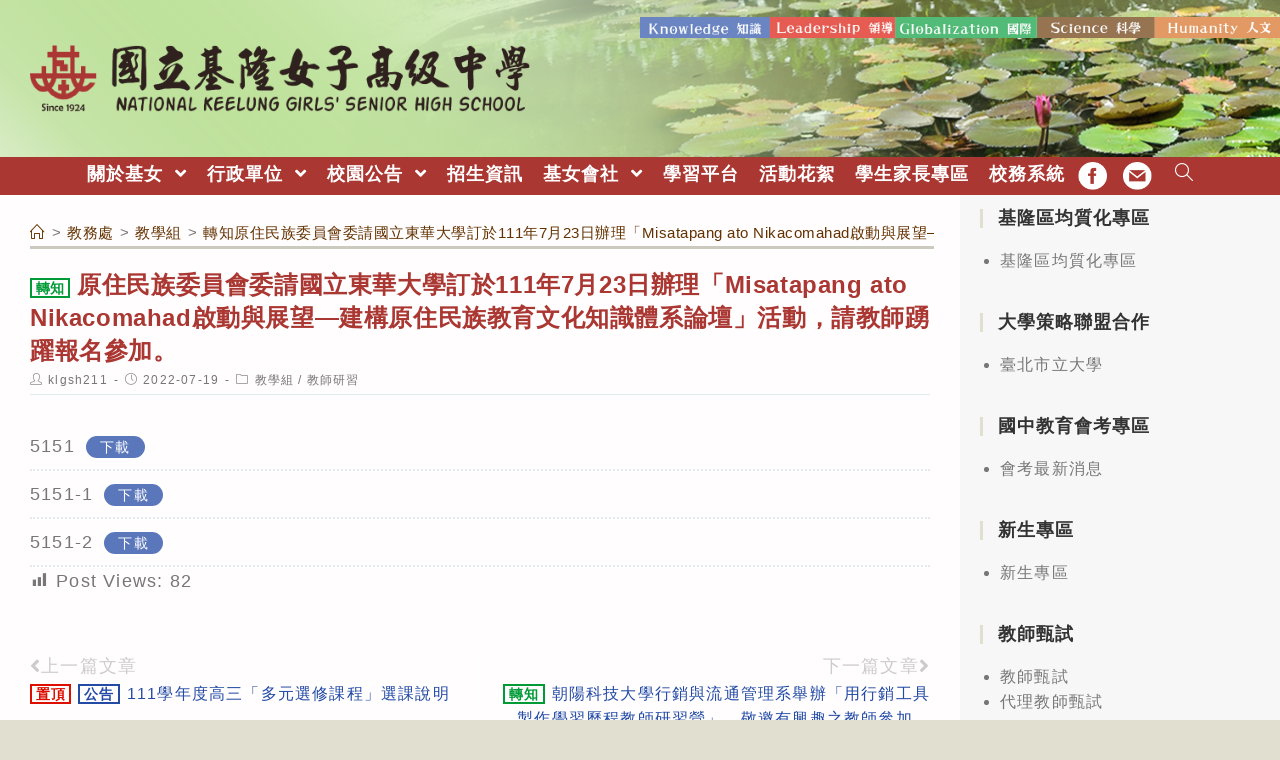

--- FILE ---
content_type: text/html; charset=utf-8
request_url: https://airtw.moenv.gov.tw/AirQuality_APIs/ajax_Widget.aspx
body_size: 278
content:
{"tw_time":"2026011507","tw_post_time":"2026/01/15 07:00:00","now_time":"2026/01/15 08:20:00"}

--- FILE ---
content_type: text/html; charset=utf-8
request_url: https://airtw.moenv.gov.tw/AirQuality_APIs/ajax_Widget.aspx
body_size: 470
content:
[{"date":"2026/01/15 08:00"} ,{"county":"基隆市"} ,{"sitename":"基隆"} ,{"sitetype":"一般站"} ,{"AQI":"53"} ,{"AVPM25":"13.3"} ,{"PM25_FIX":"19"} ,{"AVPM10":"21"} ,{"PM10_FIX":"28"} ,{"AVO3":"22"} ,{"O3_FIX":"6"} ,{"AVCO":"0.30"} ,{"CO_FIX":"0.61"} ,{"SO2_FIX":"1.7"} ,{"NO2_FIX":"25"} ,{"NMHC_FIX":"0.28"} ,{"POLLUTANT":"1"} ,{"AVSO2":"1"} ,{"WS_HR_FIX":"1.6"} ,{"WD_HR_FIX":"232"} ,{"RH_FIX":"85"} ]